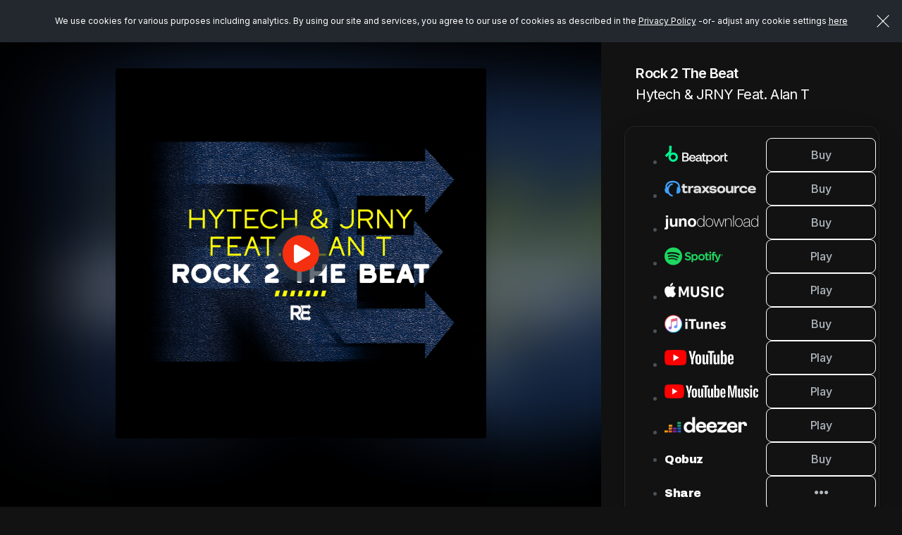

--- FILE ---
content_type: text/html; charset=UTF-8
request_url: https://hypeddit.com/rejoinrecords/re044
body_size: 13885
content:
<!DOCTYPE html>
<html lang="en">
    <head>
        <meta http-equiv="Content-Type" content="text/html; charset=UTF-8">
        <meta http-equiv="X-UA-Compatible" content="IE=edge">
        <meta name="viewport" content="width=device-width, initial-scale=1, maximum-scale=1, user-scalable=no">
        <!-- The above 3 meta tags *must* come first in the head; any other head content must come *after* these tags -->
                                    <link rel="canonical" href="https://hypeddit.com/rejoinrecords/re044" />
                            <meta name="twitter:card" content="summary_large_image">
        <meta name="twitter:site" content="@hypeddit">

                    <meta property="og:title" content="Rock 2 The Beat by Hytech &amp; JRNY Feat. Alan T" />
            <meta name="twitter:title" content="Rock 2 The Beat by Hytech &amp; JRNY Feat. Alan T">
                            <meta property="og:image" content="https://hypeddit-gates-prod.s3.amazonaws.com/svxxpq_coverartmanual" />
            <meta property="og:image:type" content="image/jpeg" />
            <meta property="og:image:width" content="500"/>
            <meta property="og:image:height" content="500"/>
            <meta property="og:image:alt" content="Rock 2 The Beat by Hytech &amp; JRNY Feat. Alan T" />
            <meta name="twitter:image" content="https://hypeddit-gates-prod.s3.amazonaws.com/svxxpq_coverartmanual">
                    <meta property="og:site_name" content="Hypeddit"/>
         
            <meta property="og:url" content="https://hypeddit.com/rejoinrecords/re044" /> 
                
        <meta property="og:locale" content="en_US" />
        <meta name="author" content="Hypeddit">
        
                    <meta name="description" content="Rock 2 The Beat by Hytech &amp; JRNY Feat. Alan T">
            <meta name="twitter:description" content="Rock 2 The Beat by Hytech &amp; JRNY Feat. Alan T">
                
                <meta name="serv-name" content="prod-web-c" />
        <meta name="csrf-token" content="9fmDhlUr0SWtSNXclZcrOVJr0UxbxfGuHr32iVVg">
        <link rel="icon" href="/images/favicon.ico">

                    <title>Rock 2 The Beat by Hytech &amp; JRNY Feat. Alan T</title>
        
        <!-- Fonts -->
        <link href="https://cdnjs.cloudflare.com/ajax/libs/font-awesome/4.7.0/css/font-awesome.min.css" rel='stylesheet' type='text/css'>
        <link href="https://fonts.googleapis.com/css?family=Lato:100,300,400,700" rel='stylesheet' type='text/css'>
        <link href="https://hypeddit.com/fonts/fonts.css?v=149.0.2" rel="stylesheet">
        <link rel="preconnect" href="https://fonts.googleapis.com">
        <link rel="preconnect" href="https://fonts.gstatic.com" crossorigin>
        <link href="https://fonts.googleapis.com/css2?family=Archivo+Black&family=Inter:wght@100..900&family=Poppins:wght@300;400;500;600;700&display=swap" rel="stylesheet">

        <!-- Styles -->
        <link href="https://hypeddit.com/css/bootstrap.css" rel="stylesheet">
        <link href="https://hypeddit.com/css/button-reset.css?v=149.0.2" rel="stylesheet">
        <link rel="stylesheet" href="//code.jquery.com/ui/1.11.4/themes/smoothness/jquery-ui.css">
        <!-- Bootstrap core CSS -->
        <link href="https://hypeddit.com/css/bootstrap-select.css" rel="stylesheet">
        <link href="https://hypeddit.com/css/template.css?v=149.0.2" rel="stylesheet">
        <link href="https://hypeddit.com/css/responsive.css?v=149.0.2" rel="stylesheet">
        <link rel="stylesheet" href="https://hypeddit.com/css/owl.carousel.css">
        <link href="https://hypeddit.com/css/ztabs.min.css" rel="stylesheet">
        <link rel="stylesheet" href="https://hypeddit.com/css/custom.css?v=149.0.2">
        <link rel="stylesheet" href="https://hypeddit.com/css/override.css?v=149.0.2">
        <link rel="stylesheet" href="https://hypeddit.com/css/notify.css?v=149.0.2" >
        <link rel="stylesheet" href="https://hypeddit.com/css/hypecss.css?v=149.0.2" >
        <link rel="stylesheet" href="https://hypeddit.com/css/preview-gate.css?v=149.0.2" >
        
                    <script type="text/javascript" src="https://hypeddit.com/js/ck-hype-on.js?v=149.0.2"></script>
                <script type="text/javascript">
            var APP_URL = "https:\/\/hypeddit.com"
        </script>

                    <!-- Google Tag Manager -->
            <script>

                (function(w,d,s,l,i){w[l]=w[l]||[];w[l].push({'gtm.start':
                        new Date().getTime(),event:'gtm.js'});var f=d.getElementsByTagName(s)[0],
                    j=d.createElement(s),dl=l!='dataLayer'?'&l='+l:'';j.async=true;j.src=
                    'https://www.googletagmanager.com/gtm.js?id='+i+dl;f.parentNode.insertBefore(j,f);
                })(window,document,'script','dataLayer','GTM-MHWK3CV');

            </script>
            <!-- End Google Tag Manager -->
        
        <script>
            !function(f,b,e,v,n,t,s)
            {if(f.fbq)return;n=f.fbq=function(){n.callMethod?
                    n.callMethod.apply(n,arguments):n.queue.push(arguments)};
                if(!f._fbq)f._fbq=n;n.push=n;n.loaded=!0;n.version='2.0';
                n.queue=[];t=b.createElement(e);t.async=!0;
                t.src=v;s=b.getElementsByTagName(e)[0];
                s.parentNode.insertBefore(t,s)}(window, document,'script',
                    'https://connect.facebook.net/en_US/fbevents.js');

                            fbq('init', '1765508837008995', {}, 'hypedditPixel');
                fbq('track', 'PageView', {}, 'hypedditPixel');
                    </script>


        <script src="https://js.pusher.com/4.1/pusher.min.js" data-cookiehype="cookiehype-necessary"></script>

        <script id="ze-snippet" src="https://static.zdassets.com/ekr/snippet.js?key=591b4840-5e1a-4f79-aec8-73bb91f07d16" data-cookiehype="cookiehype-necessary"> </script>
        <script>
          try {
              zE(function() 
              {
                zE.hide();
              });
          }
          catch(err) {} 
        </script>

            <style type="text/css">
            [data-hy-theme="custom"] {
            --gate-left-side-panel-bg: #121212;
            --gate-right-side-panel-bg: #121212;
            --gate-heading-color: #ffffff;

            --gate-smartlink-btn-color: #b1b8bf;
            --gate-smartlink-btn-bg: #ffffff;
            --gate-smartlink-btn-border: 255, 255, 255;
            --gate-smartlink-btn-hover-color: #b1b8bf;
            --gate-smartlink-btn-hover-bg: #ffffff;
            --gate-footer-color: 255, 255, 255;
            --gate-footer-dropdown-bg: #121212;
            --gate-footer-dropdown-border-color: #b1b8bf;

            --gate-separator-color: 255, 255, 255;
            --gate-dots-slider-color: 255, 255, 255;

            --gate-countdown-timer-heading-color: rgba(255, 255, 255, 0.8);
            --gate-countdown-timer-count-color: #ffffff;

            --gate-countdown-limit-color: rgba(255, 255, 255, 0.8);
            --gate-countdown-limit-highlight-color: #ffffff;
            --gate-countdown-progress-bar-bg: #ffffff;
            
            --gate-download-black-btn-color: #b1b8bf;
            --gate-download-black-btn-bg: #ffffff;
            --gate-download-black-btn-border-color: #ffffff;
            
            --gate-download-black-btn-hover-color: #b1b8bf;
            --gate-download-black-btn-hover-bg: #ffffff;
            --gate-download-black-btn-border-hover-color: #ffffff;
            
            --gate-download-black-btn-active-color: #b1b8bf;
            --gate-download-black-btn-active-bg: #ffffff;
            --gate-download-black-btn-border-active-color: #ffffff;
            
            --gate-download-gray-btn-color: #b1b8bf;
            --gate-download-gray-btn-bg: #ffffff;
            --gate-download-gray-btn-border-color: #ffffff;
            
            --gate-download-gray-btn-hover-color: #b1b8bf;
            --gate-download-gray-btn-hover-bg: #ffffff;
            --gate-download-gray-btn-border-hover-color: #ffffff;
            
            --gate-download-gray-btn-active-color: #b1b8bf;
            --gate-download-gray-btn-active-bg: #ffffff;
            --gate-download-gray-btn-border-active-color: #ffffff;
            
            --gate-download-social-btn-color: #b1b8bf;
            --gate-download-social-btn-bg: #ffffff;
            --gate-download-social-btn-border-color: #ffffff;
            
            --gate-form-heading-color: #ffffff;
            --gate-form-label-color: #ffffff;

            --gate-connect-color: #ffffff;
            --gate-connect-link-color: #ffffff;

            --gate-translucent-bg: 18, 18, 18;

            --gate-form-input-color: rgba(255,255,255, 1);
            --gate-form-input-placeholder-color: rgba(255,255,255, 0.5);

            --gate-link-card-font-color: #ffffff;

                            --gate-link-card-bg: #121212;
            
            }

            
                [data-hy-theme="custom"] .hype-btn.hype-btn-social {
                    color: var(--gate-download-social-btn-color);
                    background-color: var(--gate-download-social-btn-bg);
                    border-color: var(--gate-download-social-btn-border-color);
                    box-shadow: var(--gate-download-social-btn-boxshadow-color);
                }
                [data-hy-theme="custom"] .hype-btn.hype-btn-social:hover {
                    color: var(--gate-download-social-btn-color);
                    background-color: var(--gate-download-social-btn-bg);
                    border-color: var(--gate-download-social-btn-border-color);
                    box-shadow: var(--gate-download-social-btn-boxshadow-color);
                }
                [data-hy-theme="custom"] .hype-btn.hype-btn-social:active {
                    color: var(--gate-download-social-btn-color);
                    background-color: var(--gate-download-social-btn-bg);
                    border-color: var(--gate-download-social-btn-border-color);
                    box-shadow: var(--gate-download-social-btn-boxshadow-color);
                }
                    </style>
    
    </head>
    <body class="hype-preview-page" data-hy-theme="custom">
    
            
        <!--Notification Bar Start-->
        
        <!--cookie Bar-->  
        <div class="js-cookie-consent cookie-consent" style="position: fixed;">
	<span class="cookie-consent__message">We use cookies for various purposes including analytics. By using our site and services, you agree to our use of cookies as described in the <a href="https://hypeddit.com/privacy" target="_blank" rel="noopener">Privacy Policy</a>
	 -or-&nbsp;adjust any cookie settings <a href='javascript:void(0)' onclick='revisitHypeCookieConsent()'>here</a>	</span>
	<button class="js-cookie-consent-agree cookie-consent__agree"></button>

	
</div>

    <script>

        window.laravelCookieConsent = (function () {

            const COOKIE_VALUE = 1;


            document.addEventListener('DOMContentLoaded', function() {
                var homeHeader = document.getElementById('header');
                if(homeHeader) {
                    homeHeader.classList.add("for-cookie-bar-active");
                }

                var homeHeaderNew = document.getElementById('headerNew');
                if(homeHeaderNew) {
                    homeHeaderNew.classList.add("is-cookiebar");
                }

                var contentSection = document.getElementById('statickyTitleContentForCookieBar');
                if (contentSection) {
                    contentSection.classList.add("is-cookiebar");
                }

                var onepageHeader = document.getElementById('onepage-header');
                if(onepageHeader) {
                    onepageHeader.classList.add("for-cookie-bar-active");
                }

                var downloadGate = document.getElementById('arcadegateOnDownload');
                if(downloadGate) {
                    downloadGate.classList.add("for-cookie-bar-active");
                }

                var sectionSmartlink = document.getElementById('sectionSmartlink');
                if(sectionSmartlink) {
                    sectionSmartlink.classList.add("for-cookie-bar-active");
                }

                var staticPageCookie = document.getElementById('staticPageCookie');
                if(staticPageCookie) {
                    staticPageCookie.classList.add("for-cookie-bar-active");
                }

                var loundPageCookie = document.getElementById('lound-link-frame-section-cookie');
                if(loundPageCookie) {
                    loundPageCookie.classList.add("for-cookie-bar-active");
                }

                var hypeGatePreview = document.getElementById('hypeGatePreview');
                if (hypeGatePreview) {
                    hypeGatePreview.classList.add("is-cookiebar");
                }
            });


            function consentWithCookies() {
                setCookie('laravel_cookie_consent', COOKIE_VALUE, 90);
                hideCookieDialog();
            }

            function cookieExists(name) {
                return (document.cookie.split('; ').indexOf(name + '=' + COOKIE_VALUE) !== -1);
            }

            function hideCookieDialog() {
                const dialogs = document.getElementsByClassName('js-cookie-consent');

                for (let i = 0; i < dialogs.length; ++i) {
                    dialogs[i].style.display = 'none';
                }

                var homeHeader = document.getElementById('header');
                if(homeHeader) {
                    homeHeader.classList.remove("for-cookie-bar-active");
                }
                
                var homeHeaderNew = document.getElementById('headerNew');
                if(homeHeaderNew) {
                    homeHeaderNew.classList.remove("is-cookiebar");
                }
                var contentSection = document.getElementById('statickyTitleContentForCookieBar');
                if (contentSection) {
                    contentSection.classList.remove("is-cookiebar");
                }
                // if($("#header").length) {
                //     $("#header").removeClass('for-cookie-bar-active')
                // }
                var onepageHeader = document.getElementById('onepage-header');
                if(onepageHeader) {
                    onepageHeader.classList.remove("for-cookie-bar-active");
                }

                var downloadGate = document.getElementById('arcadegateOnDownload');
                if(downloadGate) {
                    downloadGate.classList.remove("for-cookie-bar-active");
                }

                var sectionSmartlink = document.getElementById('sectionSmartlink');
                if(sectionSmartlink) {
                    sectionSmartlink.classList.remove("for-cookie-bar-active");
                }

                var staticPageCookie = document.getElementById('staticPageCookie');
                if(staticPageCookie) {
                    staticPageCookie.classList.remove("for-cookie-bar-active");
                }

                var loundPageCookie = document.getElementById('lound-link-frame-section-cookie');
                if(loundPageCookie) {
                    loundPageCookie.classList.remove("for-cookie-bar-active");
                }

                var hypeGatePreview = document.getElementById('hypeGatePreview');
                if (hypeGatePreview) {
                    hypeGatePreview.classList.remove("is-cookiebar");
                }
            }

            function setCookie(name, value, expirationInDays) {
                const date = new Date();
                date.setTime(date.getTime() + (expirationInDays * 24 * 60 * 60 * 1000));
                document.cookie = name + '=' + value + '; ' + 'expires=' + date.toUTCString() +';path=/;secure';
            }

            if(cookieExists('laravel_cookie_consent')) {
                hideCookieDialog();
            }

            const buttons = document.getElementsByClassName('js-cookie-consent-agree');

            for (let i = 0; i < buttons.length; ++i) {
                buttons[i].addEventListener('click', consentWithCookies);
            }

            return {
                consentWithCookies: consentWithCookies,
                hideCookieDialog: hideCookieDialog
            };
        })();
    </script>

        
        <section id="hypeGatePreview" class="hype-preview-wrapper arcadegate "> 
                    <section class="hype-preview-main">
        <aside class="hype-preview-artworkPanel">
            <div class="hype-artwork_BG" style="background-image: url(https://hypeddit-gates-prod.s3.amazonaws.com/svxxpq_coverartmanual);"></div>
        </aside>

        <main class="hype-preview-contentPanel">
                            <div class="hype-artwork-title-section">

    <figure class="hype-artwork_image ">
        <div class="hype-artwork_image_inner"> 

             
                <a href="javascript:void(0)" class="audiocontrol play preview_player_icon "> 
                    <span>
                        <svg class="play_ic" width="24" height="31" viewBox="0 0 24 31" fill="none" xmlns="https://www.w3.org/2000/svg">
                            <path d="M21.9358 13.0977C22.8047 13.6133 23.3333 14.5215 23.3333 15.5001C23.3333 16.4786 22.8047 17.3868 21.9358 17.8497L4.43759 28.1622C3.53707 28.7422 2.4099 28.7657 1.48993 28.2676C0.569783 27.7696 0 26.8321 0 25.8126V5.18756C0 4.17037 0.569783 3.23228 1.48993 2.73424C2.4099 2.23678 3.53707 2.25728 4.43759 2.78756L21.9358 13.0977Z" fill="currentColor"/>
                        </svg>
                        <svg class="pause_ic" width="23" height="26" viewBox="0 0 23 26" fill="none" xmlns="https://www.w3.org/2000/svg">
                            <path d="M4 0C1.792 0 0 1.94133 0 4.33333V21.6667C0 24.0587 1.792 26 4 26C6.208 26 8 24.0587 8 21.6667V4.33333C8 1.94133 6.208 0 4 0Z" fill="currentColor"/>
                            <path d="M19 0C16.792 0 15 1.94133 15 4.33333V21.6667C15 24.0587 16.792 26 19 26C21.208 26 23 24.0587 23 21.6667V4.33333C23 1.94133 21.208 0 19 0Z" fill="currentColor"/>
                        </svg>
                    </span>
                </a>
                        
                        
            <div class="hype-artwork_image_box"  style="background-image: url(https://hypeddit-gates-prod.s3.amazonaws.com/svxxpq_coverartmanual);" >
                
                                  <img src="/images/loading.svg" title="Loading" id="artwork_image_box_loader"  alt="loading">
                
            </div>
        </div>
    </figure>

    <div class="hype-sidebar-heading">
                    <h1  >Rock 2 The Beat</h1>
                <h2>Hytech &amp; JRNY Feat. Alan T</h2>
    </div>
    
</div>                            <div class="hype-sidebar-content-section">
    <div class="hype-sidebar-main-content">
        
        
                    <div class="hype-smart-link-list-section">
                <ul>
                                                                                                        <li>
                                                                            
                                            <a href="https://www.beatport.com/release/rock-2-the-beat/4352863" rel=noopener target="_blank" class="hype-smart-link-part smartlink-click-button  " 
    data-id="1170511" data-fid="1308104" data-type="beatport" 
            data-button_text="FAN CLUB"
     
     data-button_type="BUY" >
    
    <div class="hype-smart-link-logo">
                                        <img src="/images/smartlink-beatport-dark-logo.png" alt="beatport" /> 
                        </div>
    <div class="hype-smart-link-button">
        <span class="hype-btn hype-btn-gate ">Buy</span>
    </div>
</a>
                                                                                                            </li>
                                                                                                                                                            <li>
                                                                            
                                            <a href="https://www.traxsource.com/title/2142780/rock-2-the-beat" rel=noopener target="_blank" class="hype-smart-link-part smartlink-click-button  " 
    data-id="1170512" data-fid="1308104" data-type="traxsource" 
            data-button_text="FAN CLUB"
     
     data-button_type="BUY" >
    
    <div class="hype-smart-link-logo">
                                        <img src="/images/smartlink-traxsource-dark-logo.png" alt="traxsource" /> 
                        </div>
    <div class="hype-smart-link-button">
        <span class="hype-btn hype-btn-gate ">Buy</span>
    </div>
</a>
                                                                                                            </li>
                                                                                                                                                            <li>
                                                                            
                                            <a href="https://www.junodownload.com/products/hytech-jrny-alan-t-rock-2-the-beat/6408201-02/" rel=noopener target="_blank" class="hype-smart-link-part smartlink-click-button  " 
    data-id="1170513" data-fid="1308104" data-type="junodownload" 
            data-button_text="FAN CLUB"
     
     data-button_type="BUY" >
    
    <div class="hype-smart-link-logo">
                                        <img src="/images/smartlink-junodownload-dark-logo.png" alt="junodownload" /> 
                        </div>
    <div class="hype-smart-link-button">
        <span class="hype-btn hype-btn-gate ">Buy</span>
    </div>
</a>
                                                                                                            </li>
                                                                                                                                                            <li>
                                                                            
                                            <a href="https://open.spotify.com/album/176htodgaujNFrBsyKH5MC?si=-AMN28WdSHqUhtc0wJPczw" rel=noopener target="_blank" class="hype-smart-link-part smartlink-click-button  " 
    data-id="1170514" data-fid="1308104" data-type="spotify" 
            data-button_text="FAN CLUB"
     
     data-button_type="PLAY" >
    
    <div class="hype-smart-link-logo">
                                        <img src="/images/smartlink-spotify-dark-logo.png" alt="spotify" /> 
                        </div>
    <div class="hype-smart-link-button">
        <span class="hype-btn hype-btn-gate ">Play</span>
    </div>
</a>
                                                                                                            </li>
                                                                                                                                                            <li>
                                                                            
                                            <a href="https://music.apple.com/us/album/rock-2-the-beat-feat-alan-t-single/1718075286" rel=noopener target="_blank" class="hype-smart-link-part smartlink-click-button  " 
    data-id="1170515" data-fid="1308104" data-type="imusic" 
            data-button_text="FAN CLUB"
     
     data-button_type="PLAY" >
    
    <div class="hype-smart-link-logo">
                                        <img src="/images/smartlink-imusic-dark-logo.png" alt="imusic" /> 
                        </div>
    <div class="hype-smart-link-button">
        <span class="hype-btn hype-btn-gate ">Play</span>
    </div>
</a>
                                                                                                            </li>
                                                                                                                                                            <li>
                                                                            
                                            <a href="https://music.apple.com/us/album/rock-2-the-beat-feat-alan-t-single/1718075286" rel=noopener target="_blank" class="hype-smart-link-part smartlink-click-button  " 
    data-id="1170516" data-fid="1308104" data-type="itunes" 
            data-button_text="FAN CLUB"
     
     data-button_type="BUY" >
    
    <div class="hype-smart-link-logo">
                                        <img src="/images/smartlink-itunes-dark-logo.png" alt="itunes" /> 
                        </div>
    <div class="hype-smart-link-button">
        <span class="hype-btn hype-btn-gate ">Buy</span>
    </div>
</a>
                                                                                                            </li>
                                                                                                                                                            <li>
                                                                            
                                            <a href="https://www.youtube.com/watch?v=GCGCmBMbrzk" rel=noopener target="_blank" class="hype-smart-link-part smartlink-click-button  " 
    data-id="1186683" data-fid="1308104" data-type="youtube" 
            data-button_text="FAN CLUB"
     
     data-button_type="PLAY" >
    
    <div class="hype-smart-link-logo">
                                        <img src="/images/smartlink-youtube-dark-logo.png" alt="youtube" /> 
                        </div>
    <div class="hype-smart-link-button">
        <span class="hype-btn hype-btn-gate ">Play</span>
    </div>
</a>
                                                                                                            </li>
                                                                                                                                                            <li>
                                                                            
                                            <a href="https://music.youtube.com/watch?v=f-Fhp40mlJo" rel=noopener target="_blank" class="hype-smart-link-part smartlink-click-button  " 
    data-id="1186684" data-fid="1308104" data-type="youtubemusic" 
            data-button_text="FAN CLUB"
     
     data-button_type="PLAY" >
    
    <div class="hype-smart-link-logo">
                                        <img src="/images/smartlink-youtubemusic-dark-logo.png" alt="youtubemusic" /> 
                        </div>
    <div class="hype-smart-link-button">
        <span class="hype-btn hype-btn-gate ">Play</span>
    </div>
</a>
                                                                                                            </li>
                                                                                                                                                            <li>
                                                                            
                                            <a href="https://www.deezer.com/en/album/515886272" rel=noopener target="_blank" class="hype-smart-link-part smartlink-click-button  " 
    data-id="1170517" data-fid="1308104" data-type="deezer" 
            data-button_text="FAN CLUB"
     
     data-button_type="PLAY" >
    
    <div class="hype-smart-link-logo">
                                        <img src="/images/smartlink-deezer-dark-logo.png" alt="deezer" /> 
                        </div>
    <div class="hype-smart-link-button">
        <span class="hype-btn hype-btn-gate ">Play</span>
    </div>
</a>
                                                                                                            </li>
                                                                                                                                                            <li>
                                                                            
                                            <a href="https://www.qobuz.com/ch-fr/album/rock-2-the-beat-hytech-jrny-feat-alan-t/uyv7u76vjziya" rel=noopener target="_blank" class="hype-smart-link-part smartlink-click-button  " 
    data-id="1170518" data-fid="1308104" data-type="custom" 
            data-button_text="Qobuz"
     
     data-button_type="BUY" >
    
    <div class="hype-smart-link-logo">
            <h4>Qobuz</h4>
    </div>
    <div class="hype-smart-link-button">
        <span class="hype-btn hype-btn-gate ">Buy</span>
    </div>
</a>
                                                                                                            </li>
                                                                                                                                                            <li>
                                                                                                                        <div class="hype-smart-link-part smartlink-click-button hype-smart-link-share-part " data-toggle="collapse" href="#collapseShare" aria-expanded="false" aria-controls="collapseShare"
    data-id="1170519" 
    data-fid="1308104" 
    data-type="share" 
    data-button_text=""
     data-button_type="SHARE" >

    <div class="hype-smart-link-logo">
            <h4>Share</h4>
    </div>
    <div class="hype-smart-link-button">
        <span class="hype-btn hype-btn-gate "><i class="fa fa-circle"></i> <i class="fa fa-circle"></i> <i class="fa fa-circle"></i></span>

        <div class="hype-smart-link-share-buttons collapse" id="collapseShare"> 
                        <a href="javascript:void(0)" class="hype-btn button-facebook  hype-btn-gate  " onclick="PopupCenterDual('https://www.facebook.com/dialog/share?app_id=999835270039781&amp;display=popup&amp;href=https://hypeddit.com/rejoinrecords/re044','fb_popup','500','500');event.stopPropagation();">Facebook</a>
             
            <a href="javascript:void(0)" class="hype-btn button-twitter  hype-btn-gate  " onclick="PopupCenterDual('https://twitter.com/intent/tweet?url=https://hypeddit.com/rejoinrecords/re044','fb_popup','500','500');event.stopPropagation();">X / Twitter</a>
            <a href="javascript:void(0)" class="hype-btn button-inverse  hype-btn-gate  " onclick="copyToClipboard($('#share-link'),'The URL has been copied to your clipboard');event.stopPropagation();">Copy URL</a> 
            <span id="share-link" class="hide">https://hypeddit.com/rejoinrecords/re044</span>
        </div>
    </div>
</div>                                                                                                            </li>
                                                                                        </ul>
            </div>
        
            </div>
</div>                                                        <!-- gate-preview-footer -->
<div class="hype-sidebar-footer">
    <ul>
                
        <li><a href="https://hypeddit.com/legal" rel=noopener target="_blank" >Terms</a></li>

                    <li class="dropup">
                <button id="dLabel" type="button" data-toggle="dropdown" aria-haspopup="true" aria-expanded="false" >
                    Privacy
                </button>
                <ul class="dropdown-menu" aria-labelledby="dLabel">
                    <li><a href="https://hypeddit.com/privacy" rel=noopener target="_blank" >View privacy policy</a></li>
                    <li><a href='javascript:void(0)' onclick='revisitHypeCookieConsent()' >Manage privacy settings</a></li>
                    <li><a href='javascript:void(0)' onclick='revisitHypeCookieConsentOptIn()' >Do not sell/share</a></li>

                                            <li><a href="https://hypeddit.com/artist/unsubscribe" rel=noopener target="_blank">Unsubscribe from artist</a></li>
                                    </ul>
            </li>
        
        <li><a href="https://hypeddit.com/dmcapolicy" rel=noopener target="_blank" >DMCA Policy</a></li>
        <li><a href="https://hypeddit.com" >Hypeddit.com</a></li>
    </ul>
</div>                    </main>
    </section>

     
        <div class="hype-modal modal fade" id="spotify-authentication-modal-popup" tabindex="-1" role="dialog" aria-labelledby="spotify-authentication-modal-popup">
    <div class="modal-dialog" role="document">
      <div class="modal-content">

        <div class="modal-header">
          <h1 class="modal-title"><img class="ic-pop-img" src="/images/spotify-logo.png" alt="spotify" width="115"></h1>
          <button type="button" class="btn-close" data-dismiss="modal" aria-label="Close"></button>
        </div>

        <div class="modal-body has-padding-top--off">
                            <div class="hype-form-group">
                    <p>Connect with Spotify to save <b>Rock 2 The Beat</b> by <b>Hytech &amp; JRNY Feat. Alan T</b> to your Spotify   library.  </p>
                </div>
            
            <div>
                                    <div class="hype-form-group">
                        <div class="hype-form-check">
                            <input name="lifetime_fan_sp" class="hype-form-check-input" value="1" id="lifetime_fan_checkbox" type="checkbox" checked="checked">
                            <label for="lifetime_fan_checkbox" class="hype-form-check-label">Add future songs by Hytech &amp; JRNY Feat. Alan T to my Spotify library <a href="javascript:void(0)" tabindex="0" style="width: 17px; height: 17px; margin-left: 5px" class="hy-tooltip white-popover" data-html="true" data-container="body" data-toggle="popover" data-trigger="focus" data-placement="bottom" data-content="By checking this box, all future songs from this artist/band will be saved to your Spotify library. You can unsubscribe anytime <a href='https://hypeddit.com/artist/unsubscribe' rel='noopener'  target='_blank'> here</a>"><svg width="16" height="16" viewBox="0 0 16 16" fill="none" xmlns="https://www.w3.org/2000/svg"><path d="M8.00065 10.6667V8M8.00065 5.33333H8.00732M14.6673 8C14.6673 11.6819 11.6825 14.6667 8.00065 14.6667C4.31875 14.6667 1.33398 11.6819 1.33398 8C1.33398 4.3181 4.31875 1.33333 8.00065 1.33333C11.6825 1.33333 14.6673 4.3181 14.6673 8Z" stroke="#9C9696" stroke-width="1.5" stroke-linecap="round" stroke-linejoin="round"/></svg></a></label>
                        </div>
                    </div>
                                
                <div class="hype-form-btn text-center">
                    <button type="button" class="hype-btn hype-w-100 hype-modal-btn hype-btn-green" href="javascript:void(0)" onclick="spotifyURL('','sp_popup','500','500');" id="login_to_sp">
                        <i>
                          <svg width="24" height="24" viewBox="0 0 24 24" fill="none" xmlns="http://www.w3.org/2000/svg">
                          <path d="M12 2C6.47984 2 2 6.47984 2 12C2 17.5202 6.47984 22 12 22C17.5202 22 22 17.5202 22 12C22 6.47984 17.5202 2 12 2ZM16.0605 16.7137C15.8911 16.7137 15.7863 16.6613 15.629 16.5685C13.1129 15.0524 10.1855 14.9879 7.29435 15.5806C7.1371 15.621 6.93145 15.6855 6.81452 15.6855C6.42339 15.6855 6.17742 15.375 6.17742 15.0484C6.17742 14.6331 6.42339 14.4355 6.72581 14.371C10.0282 13.6411 13.4032 13.7056 16.2823 15.4274C16.5282 15.5847 16.6734 15.7258 16.6734 16.0927C16.6734 16.4597 16.3871 16.7137 16.0605 16.7137ZM17.1452 14.0685C16.9355 14.0685 16.7944 13.9758 16.6492 13.8992C14.129 12.4073 10.371 11.8065 7.02823 12.7137C6.83468 12.7661 6.72984 12.8185 6.54839 12.8185C6.11694 12.8185 5.76613 12.4677 5.76613 12.0363C5.76613 11.6048 5.97581 11.3185 6.39113 11.2016C7.5121 10.8871 8.65726 10.6532 10.3347 10.6532C12.9516 10.6532 15.4798 11.3024 17.4718 12.4879C17.7984 12.6815 17.9274 12.9315 17.9274 13.2823C17.9234 13.7177 17.5847 14.0685 17.1452 14.0685ZM18.3952 10.996C18.1855 10.996 18.0565 10.9435 17.875 10.8387C15.004 9.125 9.87097 8.71371 6.54839 9.64113C6.40323 9.68145 6.22177 9.74597 6.02823 9.74597C5.49597 9.74597 5.08871 9.33065 5.08871 8.79435C5.08871 8.24597 5.42742 7.93548 5.79032 7.83065C7.20968 7.41532 8.79839 7.21774 10.5282 7.21774C13.4718 7.21774 16.5565 7.83065 18.8105 9.14516C19.125 9.32661 19.3306 9.57661 19.3306 10.0565C19.3306 10.6048 18.8871 10.996 18.3952 10.996Z" fill="currentColor"/>
                          </svg>
                        </i> Connect
                    </button>
                                                    <p id="dialog-action" style="margin-top: 10px;" class="hide">Having trouble with Spotify login? <button type="button" href="javascript:void(0)" onclick="PopupCenterDual('','sp_popup','500','500');" id="login_to_spinapp" style="background: none;border: none;" class="hype-link hype-link-black hype-link-large">Click here</button> </p>
                         
                </div>

                            </div>

        </div>
      </div>
    </div>
</div>     
        <div class="hype-modal modal fade" id="spotify-authentication-success-modal-popup" tabindex="-1" role="dialog" aria-labelledby="spotify-authentication-success-modal-popup">
    <div class="modal-dialog" role="document">
        <div class="modal-content">
            <div class="modal-header">
              <h1 class="modal-title">SUCCESS!</h1>
              <button type="button" class="btn-close" data-dismiss="modal" aria-label="Close" ></button>
            </div>
            <div class="modal-body has-padding-top--off">
                <div class="row" >
                  <div class="col-sm-12">
                    <div class="hype-form-group">
                      <label class="hype-form-label">Before you go… want to add this title to a playlist?</label>
                      <div id="playlist-data">
                                              </div>
                    </div>
                  </div>
                </div>
                <div class="hype-form-btn text-center">
                    <button type="button" class="hype-btn hype-w-100 hype-modal-btn hype-btn-green add-to-playlist" data-call_to_button='spotify'>
                        <i>
                          <svg width="24" height="24" viewBox="0 0 24 24" fill="none" xmlns="http://www.w3.org/2000/svg">
                          <path d="M12 2C6.47984 2 2 6.47984 2 12C2 17.5202 6.47984 22 12 22C17.5202 22 22 17.5202 22 12C22 6.47984 17.5202 2 12 2ZM16.0605 16.7137C15.8911 16.7137 15.7863 16.6613 15.629 16.5685C13.1129 15.0524 10.1855 14.9879 7.29435 15.5806C7.1371 15.621 6.93145 15.6855 6.81452 15.6855C6.42339 15.6855 6.17742 15.375 6.17742 15.0484C6.17742 14.6331 6.42339 14.4355 6.72581 14.371C10.0282 13.6411 13.4032 13.7056 16.2823 15.4274C16.5282 15.5847 16.6734 15.7258 16.6734 16.0927C16.6734 16.4597 16.3871 16.7137 16.0605 16.7137ZM17.1452 14.0685C16.9355 14.0685 16.7944 13.9758 16.6492 13.8992C14.129 12.4073 10.371 11.8065 7.02823 12.7137C6.83468 12.7661 6.72984 12.8185 6.54839 12.8185C6.11694 12.8185 5.76613 12.4677 5.76613 12.0363C5.76613 11.6048 5.97581 11.3185 6.39113 11.2016C7.5121 10.8871 8.65726 10.6532 10.3347 10.6532C12.9516 10.6532 15.4798 11.3024 17.4718 12.4879C17.7984 12.6815 17.9274 12.9315 17.9274 13.2823C17.9234 13.7177 17.5847 14.0685 17.1452 14.0685ZM18.3952 10.996C18.1855 10.996 18.0565 10.9435 17.875 10.8387C15.004 9.125 9.87097 8.71371 6.54839 9.64113C6.40323 9.68145 6.22177 9.74597 6.02823 9.74597C5.49597 9.74597 5.08871 9.33065 5.08871 8.79435C5.08871 8.24597 5.42742 7.93548 5.79032 7.83065C7.20968 7.41532 8.79839 7.21774 10.5282 7.21774C13.4718 7.21774 16.5565 7.83065 18.8105 9.14516C19.125 9.32661 19.3306 9.57661 19.3306 10.0565C19.3306 10.6048 18.8871 10.996 18.3952 10.996Z" fill="currentColor"/>
                          </svg>
                        </i> Add to playlist
                    </button>
                  <a href="javascript:void(0)" class="hype-link hype-link-black hype-link-small" id="close-modal-auth" data-dismiss="modal" style="display: inline-block; margin-top: 1.5rem;" >No, thanks</a>
                </div>
            </div>
        </div>
    </div>
</div>     
        <div class="hype-modal modal fade" id="deezer-authentication-modal-popup" tabindex="-1" role="dialog" aria-labelledby="spotify-authentication-modal-popup">
  <div class="modal-dialog">
    <div class="modal-content">
      <div class="modal-header">
        <h1 class="modal-title"><img class="ic-pop-img" src="/images/deezer-logo.png" alt="deezer" width="115"></h1>
        <button type="button" class="btn-close" data-dismiss="modal" aria-label="Close"></button>
      </div>
      <div class="modal-body has-padding-top--off">
                <div class="hype-form-group">
          <p>Connect with Deezer to save <b>Rock 2 The Beat</b> by <b>Hytech &amp; JRNY Feat. Alan T</b> to your Deezer  library.  </p>
        </div>
        
        <div>
                          <div class="hype-form-group">
                <div class="hype-form-check">
                    <input name="lifetime_fan_dz" class="hype-form-check-input" value="1" id="lifetime_fan_checkbox1" type="checkbox" checked="checked">
                    <label for="lifetime_fan_checkbox1" class="hype-form-check-label">Add future songs by Hytech &amp; JRNY Feat. Alan T to my Deezer library <a href="javascript:void(0)" tabindex="0" role="button" style="width: 17px; height: 17px; margin-left: 5px" class="hy-tooltip white-popover" data-html="true" data-container="body" data-toggle="popover" data-trigger="focus" data-placement="bottom" data-content="By checking this box, all future songs from this artist/band will be saved to your Deezer library. You can unsubscribe anytime <a href='https://hypeddit.com/artist/unsubscribe' rel='noopener'  target='_blank'> here</a>">
                      <svg width="16" height="16" viewBox="0 0 16 16" fill="none" xmlns="https://www.w3.org/2000/svg">
                        <path d="M8.00065 10.6667V8M8.00065 5.33333H8.00732M14.6673 8C14.6673 11.6819 11.6825 14.6667 8.00065 14.6667C4.31875 14.6667 1.33398 11.6819 1.33398 8C1.33398 4.3181 4.31875 1.33333 8.00065 1.33333C11.6825 1.33333 14.6673 4.3181 14.6673 8Z" stroke="#9C9696" stroke-width="1.5" stroke-linecap="round" stroke-linejoin="round"/>
                      </svg>
                      </a></label>
                </div>
              </div>
            
                    </div>

        <div class="hype-form-btn text-center">
          <button type="button" class="hype-btn hype-w-100 hype-modal-btn hype-btn-green" href="javascript:void(0)" onclick="PopupCenterDual('','dz_popup','500','500');" id="login_to_dz">
            <i>
              <svg width="24" height="24" viewBox="0 0 24 24" fill="none" xmlns="http://www.w3.org/2000/svg">
              <path fill-rule="evenodd" clip-rule="evenodd" d="M19.4515 4.35643C19.6551 3.17669 19.9537 2.43483 20.2845 2.43341H20.2853C20.9022 2.43554 21.4023 5.00831 21.4023 8.18479C21.4023 11.3612 20.9015 13.9361 20.2839 13.9361C20.0307 13.9361 19.7971 13.4989 19.6089 12.7663C19.3116 15.4482 18.6947 17.2919 17.9806 17.2919C17.428 17.2919 16.9321 16.1844 16.5992 14.4378C16.3718 17.7595 15.7997 20.1162 15.131 20.1162C14.7113 20.1162 14.3287 19.1823 14.0454 17.6617C13.7048 20.8006 12.9179 23 12.0002 23C11.0825 23 10.2943 20.8013 9.95502 17.6617C9.67383 19.1823 9.29126 20.1162 8.86945 20.1162C8.20079 20.1162 7.63002 17.7595 7.40131 14.4378C7.06837 16.1844 6.57388 17.2919 6.01989 17.2919C5.30644 17.2919 4.68884 15.4489 4.39157 12.7663C4.20481 13.5011 3.9698 13.9361 3.71659 13.9361C3.09898 13.9361 2.59817 11.3612 2.59817 8.18479C2.59817 5.00831 3.09898 2.43341 3.71659 2.43341C4.04814 2.43341 4.3447 3.1774 4.55034 4.35643C4.87979 2.32217 5.41488 1 6.01989 1C6.73823 1 7.36075 2.86989 7.65523 5.58508C7.94338 3.60891 8.38054 2.34909 8.87019 2.34909C9.55631 2.34909 10.1397 4.82692 10.3558 8.28328C10.7622 6.51114 11.3504 5.39943 12.0016 5.39943C12.6528 5.39943 13.2411 6.51187 13.6467 8.28328C13.8636 4.82692 14.4462 2.34909 15.1324 2.34909C15.6213 2.34909 16.0578 3.60891 16.3473 5.58508C16.6411 2.86989 17.2636 1 17.982 1C18.5849 1 19.1221 2.32288 19.4515 4.35643ZM1 7.61911C1 6.19915 1.28398 5.04773 1.63441 5.04773C1.98483 5.04773 2.26881 6.19915 2.26881 7.61911C2.26881 9.03903 1.98483 10.1905 1.63441 10.1905C1.28398 10.1905 1 9.03903 1 7.61911ZM21.7312 7.61911C21.7312 6.19915 22.0151 5.04773 22.3656 5.04773C22.716 5.04773 23 6.19915 23 7.61911C23 9.03903 22.716 10.1905 22.3656 10.1905C22.0151 10.1905 21.7312 9.03903 21.7312 7.61911Z" fill="currentColor"/>
              </svg>
            </i> Connect
          </button>
        </div>

              </div>
    </div>
  </div>
</div>     
        <div class="hype-modal modal fade" id="deezer-authentication-success-modal-popup" tabindex="-1" role="dialog" aria-labelledby="spotify-authentication-success-modal-popup">
  <div class="modal-dialog">
    <div class="modal-content">
      <div class="modal-header">
        <h1 class="modal-title">SUCCESS!</h1>
        <button type="button" class="btn-close" data-dismiss="modal" aria-label="Close" ></button>
      </div>
      <div class="modal-body has-padding-top--off">
        
        <div class="row" >
          <div class="col-sm-12">
            <div class="hype-form-group">
              <label class="hype-form-label">Before you go… want to add this title to a playlist?</label>
              <div id="deezer-playlist-data">
                              </div>
            </div>
          </div>
        </div>

        <div class="hype-form-btn text-center">
          <button type="button" class="hype-btn hype-w-100 hype-modal-btn hype-btn-green add-to-playlist" data-call_to_button='deezer'>
            <i>
              <svg width="24" height="24" viewBox="0 0 24 24" fill="none" xmlns="http://www.w3.org/2000/svg">
              <path fill-rule="evenodd" clip-rule="evenodd" d="M19.4515 4.35643C19.6551 3.17669 19.9537 2.43483 20.2845 2.43341H20.2853C20.9022 2.43554 21.4023 5.00831 21.4023 8.18479C21.4023 11.3612 20.9015 13.9361 20.2839 13.9361C20.0307 13.9361 19.7971 13.4989 19.6089 12.7663C19.3116 15.4482 18.6947 17.2919 17.9806 17.2919C17.428 17.2919 16.9321 16.1844 16.5992 14.4378C16.3718 17.7595 15.7997 20.1162 15.131 20.1162C14.7113 20.1162 14.3287 19.1823 14.0454 17.6617C13.7048 20.8006 12.9179 23 12.0002 23C11.0825 23 10.2943 20.8013 9.95502 17.6617C9.67383 19.1823 9.29126 20.1162 8.86945 20.1162C8.20079 20.1162 7.63002 17.7595 7.40131 14.4378C7.06837 16.1844 6.57388 17.2919 6.01989 17.2919C5.30644 17.2919 4.68884 15.4489 4.39157 12.7663C4.20481 13.5011 3.9698 13.9361 3.71659 13.9361C3.09898 13.9361 2.59817 11.3612 2.59817 8.18479C2.59817 5.00831 3.09898 2.43341 3.71659 2.43341C4.04814 2.43341 4.3447 3.1774 4.55034 4.35643C4.87979 2.32217 5.41488 1 6.01989 1C6.73823 1 7.36075 2.86989 7.65523 5.58508C7.94338 3.60891 8.38054 2.34909 8.87019 2.34909C9.55631 2.34909 10.1397 4.82692 10.3558 8.28328C10.7622 6.51114 11.3504 5.39943 12.0016 5.39943C12.6528 5.39943 13.2411 6.51187 13.6467 8.28328C13.8636 4.82692 14.4462 2.34909 15.1324 2.34909C15.6213 2.34909 16.0578 3.60891 16.3473 5.58508C16.6411 2.86989 17.2636 1 17.982 1C18.5849 1 19.1221 2.32288 19.4515 4.35643ZM1 7.61911C1 6.19915 1.28398 5.04773 1.63441 5.04773C1.98483 5.04773 2.26881 6.19915 2.26881 7.61911C2.26881 9.03903 1.98483 10.1905 1.63441 10.1905C1.28398 10.1905 1 9.03903 1 7.61911ZM21.7312 7.61911C21.7312 6.19915 22.0151 5.04773 22.3656 5.04773C22.716 5.04773 23 6.19915 23 7.61911C23 9.03903 22.716 10.1905 22.3656 10.1905C22.0151 10.1905 21.7312 9.03903 21.7312 7.61911Z" fill="currentColor"/>
              </svg>
            </i> Add to playlist
          </button>
          <a href="javascript:void(0)" id="close-modal-auth" class="hype-link hype-link-black hype-link-small" data-dismiss="modal" style="display: inline-block; margin-top: 1.5rem;" >No, thanks</a>
        </div>
      </div>
    </div>
  </div>
</div>     
        <div class="hype-modal modal fade" id="applemusic-authentication-modal-popup" tabindex="-1" role="dialog" aria-labelledby="spotify-authentication-modal-popup">
  <div class="modal-dialog" role="document">
    <div class="modal-content">
      <div class="modal-header">
        <h1 class="modal-title"><img class="ic-pop-img" src="/images/applemusic-logo.png" alt="applemusic" width="115"></h1>
        <button type="button" class="btn-close" data-dismiss="modal" aria-label="Close"></button>
      </div>
      <div class="modal-body has-padding-top--off">
                <div class="hype-form-group">
          <p>Connect with Apple Music to  add <b>Rock 2 The Beat</b> by <b>Hytech &amp; JRNY Feat. Alan T</b> to your Apple Music library.</p>
        </div>
        
        <div>
                            <div class="hype-form-group">
                    <div class="hype-form-check">
                        <input name="lifetime_fan_ap" class="hype-form-check-input" value="1" id="lifetime_fan_checkbox2" type="checkbox" checked="checked">
                        <label for="lifetime_fan_checkbox2" class="hype-form-check-label">Add future songs by Hytech &amp; JRNY Feat. Alan T to my Apple Music library <a href="javascript:void(0)" tabindex="0" role="button" style="width: 17px; height: 17px; margin-left: 5px;" class="hy-tooltip white-popover" data-html="true" data-container="body" data-toggle="popover" data-trigger="focus" data-placement="bottom" data-content="By checking this box, all future songs from this artist/band will be saved to your Apple Music library. You can unsubscribe anytime <a href='https://hypeddit.com/artist/unsubscribe' rel='noopener'  target='_blank'> here</a>"><svg width="16" height="16" viewBox="0 0 16 16" fill="none" xmlns="https://www.w3.org/2000/svg"><path d="M8.00065 10.6667V8M8.00065 5.33333H8.00732M14.6673 8C14.6673 11.6819 11.6825 14.6667 8.00065 14.6667C4.31875 14.6667 1.33398 11.6819 1.33398 8C1.33398 4.3181 4.31875 1.33333 8.00065 1.33333C11.6825 1.33333 14.6673 4.3181 14.6673 8Z" stroke="#9C9696" stroke-width="1.5" stroke-linecap="round" stroke-linejoin="round"/></svg></a></label>
                    </div>
                </div>
                    </div>

        <div class="hype-form-btn text-center">
          <a class="hype-btn hype-w-100 hype-modal-btn hype-btn-green" href="javascript:void(0)" id="apple-music-authorize">
            <i>
              <svg width="24" height="24" viewBox="0 0 24 24" fill="none" xmlns="http://www.w3.org/2000/svg">
                <path d="M20.4251 8.50055C20.2969 8.59956 18.0328 9.86909 18.0328 12.692C18.0328 15.9571 20.9138 17.1122 21 17.1408C20.9867 17.2112 20.5423 18.7228 19.481 20.2629C18.5347 21.6183 17.5464 22.9714 16.0429 22.9714C14.5394 22.9714 14.1524 22.1023 12.4168 22.1023C10.7253 22.1023 10.1239 23 8.74868 23C7.37342 23 6.41383 21.7459 5.31053 20.2057C4.03255 18.3971 3 15.5875 3 12.9208C3 8.64356 5.79474 6.37514 8.54526 6.37514C10.0068 6.37514 11.225 7.33003 12.1426 7.33003C13.016 7.33003 14.378 6.31793 16.0407 6.31793C16.6708 6.31793 18.9349 6.37514 20.4251 8.50055ZM15.2513 4.50715C15.939 3.69527 16.4254 2.56876 16.4254 1.44224C16.4254 1.28603 16.4121 1.12761 16.3834 1C15.2646 1.0418 13.9335 1.74147 13.1309 2.66777C12.5008 3.38064 11.9127 4.50715 11.9127 5.64907C11.9127 5.82068 11.9414 5.9923 11.9547 6.0473C12.0254 6.06051 12.1404 6.07591 12.2554 6.07591C13.2592 6.07591 14.5217 5.40704 15.2513 4.50715Z" fill="currentColor"/>
              </svg>
            </i> Connect
          </a>
        </div>

              </div>
    </div>
  </div>
</div>     
        <div class="hype-modal modal fade" id="applemusic-authentication-success-modal-popup" tabindex="-1" role="dialog" aria-labelledby="applemusic-authentication-success-modal-popup">
  <div class="modal-dialog" role="document">
    <div class="modal-content">
      <div class="modal-header">
        <h1 class="modal-title">SUCCESS!</h1>
        <button type="button" class="btn-close" data-dismiss="modal" aria-label="Close" ></button>
      </div>
      <div class="modal-body has-padding-top--off"> 
        <div class="row" >
          <div class="col-sm-12">
            <div class="hype-form-group">
              <label class="hype-form-label">Before you go… want to add this title to a playlist?</label>
              <div id="applemusic-playlist-data">
                              </div>
            </div>
          </div>
        </div>
        <div class="hype-form-btn text-center">
          <button type="button" class="hype-btn hype-w-100 hype-modal-btn hype-btn-green add-to-playlist" data-call_to_button='imusic' >
            <i>
              <svg width="24" height="24" viewBox="0 0 24 24" fill="none" xmlns="http://www.w3.org/2000/svg">
                <path d="M20.4251 8.50055C20.2969 8.59956 18.0328 9.86909 18.0328 12.692C18.0328 15.9571 20.9138 17.1122 21 17.1408C20.9867 17.2112 20.5423 18.7228 19.481 20.2629C18.5347 21.6183 17.5464 22.9714 16.0429 22.9714C14.5394 22.9714 14.1524 22.1023 12.4168 22.1023C10.7253 22.1023 10.1239 23 8.74868 23C7.37342 23 6.41383 21.7459 5.31053 20.2057C4.03255 18.3971 3 15.5875 3 12.9208C3 8.64356 5.79474 6.37514 8.54526 6.37514C10.0068 6.37514 11.225 7.33003 12.1426 7.33003C13.016 7.33003 14.378 6.31793 16.0407 6.31793C16.6708 6.31793 18.9349 6.37514 20.4251 8.50055ZM15.2513 4.50715C15.939 3.69527 16.4254 2.56876 16.4254 1.44224C16.4254 1.28603 16.4121 1.12761 16.3834 1C15.2646 1.0418 13.9335 1.74147 13.1309 2.66777C12.5008 3.38064 11.9127 4.50715 11.9127 5.64907C11.9127 5.82068 11.9414 5.9923 11.9547 6.0473C12.0254 6.06051 12.1404 6.07591 12.2554 6.07591C13.2592 6.07591 14.5217 5.40704 15.2513 4.50715Z" fill="currentColor"/>
              </svg>
            </i> Add to playlist
          </button>
          <a href="javascript:void(0)" class="hype-link hype-link-black hype-link-small" id="close-modal-auth" data-dismiss="modal" style="display: inline-block; margin-top: 1.5rem;"  >No, thanks</a>
        </div>
      </div>
    </div>
  </div>
</div>     
        <div class="hype-modal modal fade" id="fanclubCaptureModal" tabindex="-1" role="dialog">
  <div class="modal-dialog" role="document">
    <div class="modal-content">
      <div class="modal-header">
        <div>
          <h1 class="modal-title hide" id="preheading" style="font-size: 1rem;padding-bottom: .5rem;"></h1>
          <h1 class="modal-title"></h1>
        </div>
        <button type="button" class="btn-close" data-dismiss="modal" aria-label="Close" id="fanclubCaptureModalClosex"></button>
      </div>
      <div class="modal-body has-padding-top--off">
        <p> <i class="hy-tooltip gray-tooltip" data-toggle="tooltip" data-html="true" data-placement="bottom" title="<div class='tooltip-lg-content'>By providing your email address, you agree that your email address will be shared with the author of this content and that you may receive emails from the author and Hypeddit.<br><br>You can withdraw this consent from Hypeddit or the author of this content by unsubscribing from any emails received. For more information see our Privacy Policy.</div>">
            <svg width="16" height="16" viewBox="0 0 16 16" fill="none" xmlns="https://www.w3.org/2000/svg">
              <path d="M8.00065 10.6667V8M8.00065 5.33333H8.00732M14.6673 8C14.6673 11.6819 11.6825 14.6667 8.00065 14.6667C4.31875 14.6667 1.33398 11.6819 1.33398 8C1.33398 4.3181 4.31875 1.33333 8.00065 1.33333C11.6825 1.33333 14.6673 4.3181 14.6673 8Z" stroke="#9C9696" stroke-width="1.5" stroke-linecap="round" stroke-linejoin="round"/>
            </svg>
          </i>
        </p>
        <div class="pannel-content-section" style="margin: 0; padding: 0;">
          <div class="row">
            <div class="col-sm-6">
              <div class="hype-form-group">
                <div class="hype-form-select">
                  <input class="hype-form-control" placeholder="First name" type="text" id="email_name" name="email_name" autocomplete="off">
                  <div class="hype-invalid-feedback name_error_email_name"></div>
                </div>
              </div>
            </div>
            <div class="col-sm-6">
              <div class="hype-form-group">
                <div class="hype-form-select">
                  <input class="hype-form-control" placeholder="Email address" type="email" id="email_address" name="email_address" autocomplete="off">
                  <div class="hype-invalid-feedback name_error_email"></div>
                </div>
              </div>
            </div>
            <div class="col-sm-12 hide" id="html_element_div">
              <div class="hype-form-group">
                <div class="security-captcha" id="html_element"></div>
              </div>
            </div>
          </div>
          <div class="hype-form-btn text-center">
            <button type="button" id="modal_close_button_text" class="hype-btn hype-w-100 hype-modal-btn hype-btn-green email_to_downloads"></button>
            <a href="javascript:void(0)" id="fanclubCaptureModalCloseLink" rel=noopener target="_blank" class="hype-link hype-link-black hype-link-small" style="display: inline-block; margin-top: 1.5rem;">No, thanks</a>
          </div>
          <input type="hidden" id="fanclubLink">
          <input type="hidden" id="fanclubLinkId">
          <input type="hidden" id="fanclubLinkType">
          <input type="hidden" class="form-control" name="fan_gate_id" id="fan_gate_id" value='1308104'>
        </div>           
      </div>
    </div>
  </div>
</div>        
        
    <input type="hidden" id="adcode" value="">
    <input type="hidden" id="hypesource" value="">
    <input type="hidden" id="isArtistPage" value="0">
        </section>

             
                    <audio id="audio" src="https://p.scdn.co/mp3-preview/c603df66aab35bd1f99bc5225e1115452d5476a5?cid=9c614b533ec24ff9a19a3e8406f86821"></audio>
            
        
         
        
        <!-- Bootstrap core JavaScript
        ================================================== -->
        <!-- Placed at the end of the document so the pages load faster -->
        <script src="https://ajax.googleapis.com/ajax/libs/jquery/2.1.4/jquery.min.js" data-cookiehype="cookiehype-necessary"></script>
        <script src="https://ajax.googleapis.com/ajax/libs/jqueryui/1.11.4/jquery-ui.min.js" data-cookiehype="cookiehype-necessary"></script>
        <script src="https://maxcdn.bootstrapcdn.com/bootstrap/3.3.6/js/bootstrap.min.js" data-cookiehype="cookiehype-necessary"></script>
        <!-- For Bootstrap Select Box Drop-Down -->
        <script src="https://hypeddit.com/js/packages/bootstrap-select.min.js" data-cookiehype="cookiehype-necessary"></script>
        <!-- For Owl Carousel Slider -->
        <script src="https://hypeddit.com/js/packages/owl.carousel.min.js" data-cookiehype="cookiehype-necessary"></script>
        <!-- For According Tab -->
        <script src="https://hypeddit.com/js/packages/ztabs.min.js"  data-cookiehype="cookiehype-necessary"></script>
        <!-- For Animation Effects-->
        <script src="https://hypeddit.com/js/packages/wow.min.js"   data-cookiehype="cookiehype-necessary"></script>
        <!-- For Fan Count Effects-->
        <script src="https://hypeddit.com/js/packages/appear.js" data-cookiehype="cookiehype-necessary"></script>
        <!-- Custom Script For All Functions -->
        <!-- HYPE-1208 -->
        <script src="https://www.youtube.com/player_api" data-cookiehype="cookiehype-necessary"></script>
        <script src="https://player.vimeo.com/api/player.js" data-cookiehype="cookiehype-necessary"></script>
        <script src="https://fast.wistia.com/assets/external/E-v1.js" async data-cookiehype="cookiehype-necessary"></script>
        <!-- HYPE-1208 END-->
        <script src="https://hypeddit.com/js/custom.script.js"></script>
        <script type="text/javascript" src="https://hypeddit.com/js/scripts.js?v=149.0.2"></script>
        <script type="text/javascript" id="customjslog" src="https://hypeddit.com/js/custom.js?v=149.0.2" data-fbappid="999835270039781" data-fbappversion="v24.0" ></script>
        <script type="text/javascript" src="https://hypeddit.com/js/notify.js?v=149.0.2"></script>

        
        <script>
            $(document).ready(function() {
                try {
                    zE(function() 
                    {
                        zE.hide();
                        zE.identify({
                        name:"", // User’s real name
                        email:"", // User’s email address
                        });
                    }); 
                }catch(err) {
                }
            });
        </script>
                    <script id="cookiehype" type="text/javascript" src="https://hypeddit.com/js/ck-hype.js?v=149.0.2"></script>
            <section id="cookie_hype_panel">
    <div class="" style="display:none;z-index:99" id="SidebarCookie">
        <div class="sidebar-overlay" style="cursor:pointer" id="SidebarOverlayCookie"></div>
        <div class="hycky-modal hycky-sidebar-left hycky-modal-open">
          <div class="hycky-preference-center">
            <div class="hycky-preference-header"> <span class="hycky-preference-title">Cookie Preferences</span>
              <button class="hycky-btn-close hype-cookie-close-modal" id="close-modal" onclick="hyckySidebarClose()"> <img src="/images/close.svg" alt="Close"> </button>
            </div>
            <div class="hycky-preference-body-wrapper">
              <div class="hycky-preference-content-wrapper">
                <p>We use cookies to help you navigate efficiently and perform certain functions. You will find detailed information about all cookies under each consent category below.</p>
                <p>The cookies that are categorized as "Necessary" are stored on your browser as they are essential for enabling the basic functionalities of the site.</p>
                <p>We also use third-party cookies that help us analyze how you use this website, store your preferences, and provide the content that are relevant to you.</p>
                <p>You can choose to enable or disable some or all of these cookies but disabling some of them may affect your browsing experience.</p>
                <p>Please review our Hypeddit <a class="hycky-link" href="/privacy" target="_blank">Privacy Policy</a> or <a class="hycky-link" href="/terms" target="_blank">Terms and Conditions</a> anytime for more detailed information.</p>
              </div>
              <div class="hycky-horizontal-separator"></div>
              <div class="hycky-accordion-wrapper">
                <div class="hycky-accordion">
                  <div class="hycky-accordion-item">
                    <div class="hycky-accordion-header-wrapper">
                      <div class="hycky-accordion-header">
                        <button class="hycky-accordion-btn">Necessary</button>
                        
                        <div class="hycky-switch">
                          <input id="cookie_hype_category_necessary" class="checkmarkreset-automation" name="cookie_hype_category_necessary" checked disabled value="1" type="checkbox">
                          <label for="cookie_hype_category_necessary"></label>
                        </div>
                      </div>
                      <div class="hycky-accordion-header-des">
                        <p><u>Always Active</u> : Necessary cookies are required to enable the basic features of our site, such as providing secure log-in or adjusting your consent preferences. These cookies do not store any personally identifiable data.</p>
                      </div>
                    </div>
                  </div>
                </div>
                <div class="hycky-accordion">
                  <div class="hycky-accordion-item">
                    <div class="hycky-accordion-header-wrapper">
                      <div class="hycky-accordion-header">
                        <button class="hycky-accordion-btn">Analytics</button>
                        <div class="hycky-switch">
                          <input id="cookie_hype_category_analytics" class="checkmarkreset-automation" name="cookie_hype_category_analytics" checked value="1" type="checkbox">
                          <label for="cookie_hype_category_analytics"></label>
                        </div>
                      </div>
                      <div class="hycky-accordion-header-des">
                        <p>Analytical cookies are used to understand how visitors interact with the website. These cookies help provide information on metrics such as the number of visitors, bounce rate, traffic source, etc.</p>
                      </div>
                    </div>
                  </div>
                </div>
                <div class="hycky-accordion">
                  <div class="hycky-accordion-item">
                    <div class="hycky-accordion-header-wrapper">
                      <div class="hycky-accordion-header">
                        <button class="hycky-accordion-btn">Advertisement</button>
                        <div class="hycky-switch">
                          <input id="cookie_hype_category_tracking" class="checkmarkreset-automation" name="cookie_hype_category_tracking" checked value="1" type="checkbox">
                          <label for="cookie_hype_category_tracking"></label>
                        </div>
                      </div>
                      <div class="hycky-accordion-header-des">
                        <p>Advertisement cookies are used to provide visitors with customized advertisements based on the pages you visited previously and to analyze the effectiveness of the ad campaigns.</p>
                      </div>
                    </div>
                  </div>
                </div>
              </div>
            </div>
            <div class="hycky-footer-wrapper"> 
                <span class="hycky-footer-shadow"></span>
                <div class="hycky-preference-btn-wrapper">
                    <a href='javascript:void(0)' onclick='acceptAllHypeCookie()' class="hycky-btn hycky-btn-accept" id="cookie_hype_accept"><b>ACCEPT ALL</b></a>
                    <a href='javascript:void(0)' onclick='saveAllHypeCookie()' class="hycky-btn hycky-btn-preferences" id="cookie_hype_reject"><b>SAVE MY PREFERENCES</b></a>
                    <a href='javascript:void(0)' onclick='rejectAllHypeCookie()' class="hycky-btn hycky-btn-reject" id="cookie_hype_reject"><b>REJECT ALL</b></a>
                </div>
            </div>
          </div>
        </div>
    </div>
</section>            <section id="cookie_hype_panel">
    <div class="" style="display:none;z-index:99" id="SidebarOptIn">
        <div class="sidebar-overlay" style="cursor:pointer" id="SidebarOverlayOptIn"></div>
        <div class="hycky-modal hycky-sidebar-left hycky-modal-open">
          <div class="hycky-preference-center">
            <div class="hycky-preference-header"> <span class="hycky-preference-title">Opt-out Preferences</span>
              <button class="hycky-btn-close hype-cookie-close-modal" id="close-modal" onclick="hyckySidebarClose()"> <img src="/images/close.svg" alt="Close"> </button>
            </div>
            <div class="hycky-preference-body-wrapper">
              <div class="hycky-preference-content-wrapper">
                <p>Hypeddit uses third-party cookies that help us analyze how you use this website, store your preferences, and provide the content and advertisements that are relevant to you.</p>
                <p>However, you can opt out of these cookies by checking "Do Not Sell or Share My Personal Information" and clicking the "Save My Preferences" button.</p>
                <p>Once you opt out, you can opt in again at any time by unchecking "Do Not Sell or Share My Personal Information" and clicking the "Save My Preferences" button.</p>
                <p>Please review our Hypeddit <a class="hycky-link" href="/privacy" target="_blank">Privacy Policy</a> or <a class="hycky-link" href="/terms" target="_blank">Terms and Conditions</a> anytime for more detailed information.</p>
              </div>
              <div class="hycky-horizontal-separator"></div>
              <div class="hycky-accordion-wrapper">

                <div class="hycky-accordion">
                  <div class="hycky-accordion-item">
                    <div class="hycky-accordion-header-wrapper">
                      <div class="hycky-accordion-header">
                        <button class="hycky-accordion-btn">Do Not Sell or Share My Personal Information</button>
                        <div class="hycky-switch">
                          <input id="cookie_hype_category_action" class="checkmarkreset-automation" name="cookie_hype_category_action" checked value="1" type="checkbox">
                          <label for="cookie_hype_category_action"></label>
                        </div>
                      </div>
                      <div class="hycky-accordion-header-des">
                        <p>&nbsp;</p>
                      </div>
                    </div>
                  </div>
                </div>

              </div>
            </div>
            <div class="hycky-footer-wrapper"> 
                <span class="hycky-footer-shadow"></span>
                <div class="hycky-preference-btn-wrapper">
                    <a href='javascript:void(0)' onclick='saveOptInHypeCookie()' class="hycky-btn hycky-btn-accept-optin" id="cookie_hype_reject"><b>SAVE MY PREFERENCES</b></a>
                    <a href='javascript:void(0)' onclick='cancelOptInHypeCookie()' class="hycky-btn hycky-btn-reject" id="cookie_hype_reject"><b>CANCEL</b></a>
                </div>
            </div>
          </div>
        </div>
    </div>
</section>            
        
                    <script type="text/javascript" src="https://hypeddit.com/js/notify.js?v=149.0.2"></script>

<script type="text/javascript" src="https://platform.twitter.com/widgets.js" data-cookiehype="cookiehype-necessary"></script>

<script type="text/javascript" src="https://hypeddit.com/js/packages/jquery.cookie.js?v=149.0.2"></script>

<script src="https://www.google.com/recaptcha/api.js" data-cookiehype="cookiehype-necessary" async defer></script>

<script type="text/javascript" id="captchalog" data-attempts="" data-max-attempts="10" data-sitekey="6Ld7aF8aAAAAANDLfi4I_WS-JyKcE9WrR4whVeew" src="https://hypeddit.com/js/unlimited/verify-email-ul-smartlink.js?v=149.0.2"></script>

<script src="https://player.vimeo.com/api/player.js"></script>

</script><script src="https://fast.wistia.com/assets/external/E-v1.js" async></script>
<!-- script for audio player -->

<script type="text/javascript" src="https://hypeddit.com/js/jquery-ui-1.8.21.custom.min.js"></script>
    <script type="text/javascript" src="https://hypeddit.com/js/html5audio.js?v=149.0.2"></script>
<script type="text/javascript">
    var boolenFBevent     = true;
    var jsonSmartLinkData = jsonGateData = {"presave":0,"sp_add_to_playlist":0,"dz_add_to_playlist":0,"ap_add_to_playlist":0,"sp_redirection":"","dz_redirection":"","ap_redirection":"","token":"eyJhbGciOiJFUzI1NiIsImtpZCI6IkJHWjhGMlJHNE4ifQ.eyJpc3MiOiI4NjNGV1VaNThTIiwiZXhwIjoxNzg0MDczNjAwLCJpYXQiOjE3Njg3NDI3ODB9.Hho3UIaDIZYmx0Ujo4RhyP3f-EaM7JIQXINBVZbakl2XCJcmfkmRfb_lLhLUK9rvgOcPz-2Quk6DVDWZ9EIJwA","artist_name":"Hytech & JRNY Feat. Alan T","title":"Rock 2 The Beat","genre":"House","uid":"svxxpq","facebook_pixel":"","facebook_pixel_token":"","google_pixel":"","google_pixel_label":"","tiktok_pixel":"","tiktok_pixel_token":"","snapchat_pixel":"","snapchat_pixel_token":"","eventID":"event.smartvisit.Iiov46pKwmhgVnyEjBSQPkd0JYGF2NDf","externID":"cb747900653f1bfdaf2e06f2929a12c33c8af700e3b86beedcd030d09b291e7c","fb_custom_event_enable":true,"inapp":false,"playlist":"","call_on_action":"","referral":""};
    var pUrl = "https:\/\/hypeddit.com\/rejoinrecords\/re044"</script>

<script type="text/javascript" src="https://hypeddit.com/js/presave.js?v=149.0.2" data-hypesource="" data-adcode="" data-inapp="" data-inappmobile="" data-newtheme="1" id="presavejs"></script>

<script type="text/javascript" src="https://js-cdn.music.apple.com/musickit/v1/musickit.js" data-cookiehype="cookiehype-necessary"></script>    
    <script>

    var pageTypeLayer = 'none';
    var genreLayer = 'none';

    try {
        pageTypeLayer = "smart_link";
    } catch (eLayerDetails) {
    }

    try {
        genreLayer = jsonGateData['genre'];
    } catch (eLayerGenre) {
    }

    try {
        dataLayer.push({
            pageType: pageTypeLayer,
            genre: genreLayer
        });
    } catch (eLayer) {
    }
</script>    <script>
$(document).ready(function(){
    if (getCookieHype("tr", "pixel") == "yes") {
        try {
            function waitForFbq(callback) {
                function checkFbq() {
                    if (typeof fbq !== 'undefined') {
                        callback();
                    } else {
                        setTimeout(checkFbq, 100);
                    }
                }
                // Delay the first check by 100ms
                setTimeout(checkFbq, 100);
            }
            waitForFbq(function() {
                var custom_facebook_pixel = jsonGateData['facebook_pixel'] || '';

                var isSmartLink = '1';
                var isBioLink = '0';
                var isLinkGate = '0';

                var intializedCustom = false;
                if (custom_facebook_pixel != '' && custom_facebook_pixel != '0') {
                    fbq('init', custom_facebook_pixel, {external_id: jsonGateData?.externID || ''});
                    intializedCustom = true;
                }

                if (intializedCustom == true) {
                    if (isSmartLink == '1' || isBioLink == '1') {
                        fbq('trackCustom', 'Hypeddit Smart Link Visit', {
                            artist_name: jsonSmartLinkData?.artist_name || '',
                            title: jsonSmartLinkData?.title || '',
                            genre: jsonSmartLinkData?.genre || ''
                        }, {eventID: jsonSmartLinkData?.eventID || ''});
                    } else {
                        if (isLinkGate == '1') {
                            fbq('trackCustom', 'Hypeddit Link Gate Visit', {
                                artist_name: jsonGateData?.artist_name || '',
                                title: jsonGateData?.title || '',
                            }, {eventID: jsonGateData?.eventID || ''});
                        } else {
                            fbq('trackCustom', 'Hypeddit Download Gate Visit', {
                                artist_name: jsonGateData?.artist_name || '',
                                title: jsonGateData?.title || '',
                                genre: jsonGateData?.genre || '',
                            }, {eventID: jsonGateData?.eventID || ''});
                        }
                    }
                } else {
                    if (isSmartLink == '1' || isBioLink == '1') {
                        fbq('trackCustom', 'Hypeddit Smart Link Visit', {
                            artist_name: jsonSmartLinkData?.artist_name || '',
                            title: jsonSmartLinkData?.title || '',
                            genre: jsonSmartLinkData?.genre || ''
                        }, {eventID: jsonSmartLinkData?.eventID || ''}, 'hypedditPixel');
                    } else {
                        if (isLinkGate == '1') {
                            fbq('trackCustom', 'Hypeddit Link Gate Visit', {
                                artist_name: jsonGateData?.artist_name || '',
                                title: jsonGateData?.title || '',
                            }, {eventID: jsonGateData?.eventID || ''}, 'hypedditPixel');
                        } else {
                            fbq('trackCustom', 'Hypeddit Download Gate Visit', {
                                artist_name: jsonGateData?.artist_name || '',
                                title: jsonGateData?.title || '',
                                genre: jsonGateData?.genre || '',
                            }, {eventID: jsonGateData?.eventID || ''}, 'hypedditPixel');
                        }
                    }
                }
            });
        } catch(e) {
            console.log('pixel track exception: ');
            console.log(e);
        }
    }
});
</script>
            
            
    
    </body>
</html>

--- FILE ---
content_type: text/css
request_url: https://hypeddit.com/css/custom.css?v=149.0.2
body_size: 635
content:
.sampledownload
{
	float: right;
}
.loader {
    text-align:center;
	display: none;
}
.error-msg {
	display: none;
	font-size: 12px;
	color: #f00;
}
.error {
	font-size: 12px;
	color: #f00;
	display: none;
}
.logo-error {
	font-size: 12px;
	color: #f00;
	display: none;
}
ul.navbar-nav{
	padding: 0px;
}

.inactive_style {
    /*background-color: #999999;*/
}
.inactive {
	display: none;
}
.active {
	display: block;
}
.panel.panel-default.forgot-pass {
	background: #f8fafc;
	border: 1px solid #ddd;
}
.forgot-pass .panel-body{
	padding: 50px 0px 35px 0px;

}

.center{
	text-align: center;
}

.align-left{
	text-align: left;
}
.success-btn{
	font-size: 15px;
    padding: 8px 13px;
    border-radius: 10px;
    width: 100px;
    margin: 15px 0px;
}
.plan-btn{
	outline: none;
}
.plan-btn.inactivebtn {
  opacity: 0.65;
  cursor: not-allowed;
  pointer-events: none;
}
.ajax-loader{
	text-align: center;
}
.social_label {
    font-size: 10px;
}
.disable{
	pointer-events: none;
    opacity: 0.6;
}
.close-overlay {
	padding: 0px 3px !important;
    border: 2px #fff solid !important;
    border-radius: 50%;
    top: 9px;
    position: absolute;
    right: 8px;
}
/*.inactive-div{
	opacity: 0.8;
    background: #cfd0d4;
    pointer-events: none;
}*/
.deleteFanGate{
	cursor: pointer;
}
.additional_user{
	color:#666;
	text-decoration:none;
}
.additional_mixgate{
	margin-bottom:15px !important;
}

.non-pro{
	color:#495159 !important;
}

.fan-counter{
	margin-left: -30px;
}